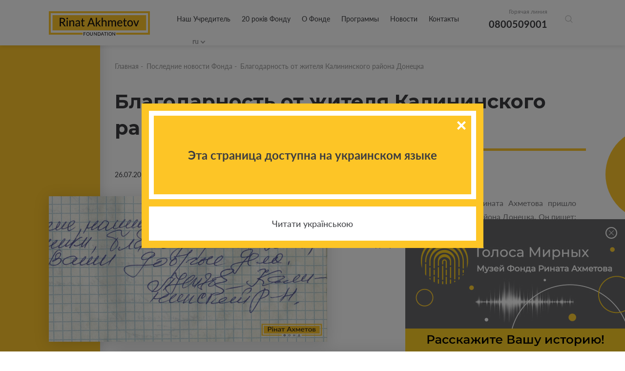

--- FILE ---
content_type: text/html; charset=utf-8
request_url: https://akhmetovfoundation.org/ru/news/blagodarnost-ot-zhytelya-kalynynskogo-rayona-donetska
body_size: 9867
content:
<!DOCTYPE html>
<html lang="ru">
    <head>
        <meta name="viewport" content="width=device-width, initial-scale=1, maximum-scale=1" />
        
        <title>Благодарность от жителя Калининского района Донецка  | «Фонд Рината Ахметова»</title>
        <meta name="description" content="Благодарность от жителя Калининского района Донецка  - Читайте последние новости Благотворительного Фонда Рината Ахметова">
        <meta property="og:title" content='Благодарность от жителя Калининского района Донецка  | «Фонд Рината Ахметова»'>
        <meta property="og:description" content='Благодарность от жителя Калининского района Донецка  - Читайте последние новости Благотворительного Фонда Рината Ахметова'>
          <meta property="og:image" content='https://akhmetovfoundation.org/rails/active_storage/disk/[base64]--66948f5dbf06bcf0603374ee7f95f680e3366a41/2016-07-22929_0_orig.png?content_type=image%2Fpng&amp;disposition=inline%3B+filename%3D%222016-07-22929_0_orig.png%22%3B+filename%2A%3DUTF-8%27%272016-07-22929_0_orig.png'>
        <script>var lang = 'ru';</script>
        <meta name="keywords" content="Ахметов, благодійність, ахметов рінат леонідович, рінат ахметов, ахметов ринат, леонид ахметов, ринат леонидович ахметов" />
        <meta property="og:type" content="website" />
          <meta property="og:url" content="https://akhmetovfoundation.org/ru/news/blagodarnost-ot-zhytelya-kalynynskogo-rayona-donetska">
          <link rel="canonical" href="https://akhmetovfoundation.org/ru/news/blagodarnost-ot-zhytelya-kalynynskogo-rayona-donetska" />
        <link rel="alternate" hreflang="uk-ua" href="https://akhmetovfoundation.org/news/blagodarnost-ot-zhytelya-kalynynskogo-rayona-donetska" />
        <link rel="alternate" hreflang="ru-ua" href="https://akhmetovfoundation.org/ru/news/blagodarnost-ot-zhytelya-kalynynskogo-rayona-donetska" />
        <link rel="alternate" hreflang="en-ua" href="https://akhmetovfoundation.org/en/news/blagodarnost-ot-zhytelya-kalynynskogo-rayona-donetska" />
        <link rel="alternate" hreflang="x-default" href="https://akhmetovfoundation.org/news/blagodarnost-ot-zhytelya-kalynynskogo-rayona-donetska" />
        <meta name="csrf-param" content="authenticity_token" />
<meta name="csrf-token" content="jTV01meLHe07VIDaCwLl6qjkMiQmxXJsIf+6aQBd5wuQB0J22Xz8RSIndw9oxKWsBBxd2MMD5xvGOWYINYI94A==" />
        
        <link rel="preload" href="/assets/fonts/latomedium-983dc3e27dde5c136f95843bacca09fb53d4307e0c2399e756f4f82929740ae2.woff2" as="font" type="font/woff2" crossorigin="anonymous">
        <link rel="preload" href="/assets/fonts/latoregular-3f4ba1f4595ce8fa99f2653fafa551dc21beeb6bdd409e4fb160d3d81194419d.woff2" as="font" type="font/woff2" crossorigin="anonymous">
        <link rel="preload" href="/assets/fonts/latobold-afd212edfc2e29c9884c82cdb47380f26018b97609f8e315a76cec3015aed6e0.woff2" as="font" type="font/woff2" crossorigin="anonymous">
        <link rel="preload" href="/assets/fonts/icomoon-04fcd12173db47aff2d7e1d17b0cb3df19a6eda602cb0830eab5cda8212c928e.ttf" as="font" type="font/ttf" crossorigin="anonymous">
        <link rel="stylesheet" media="all" href="/css/jquery.fancybox.min.css" />
        <link rel="stylesheet" media="all" href="/assets/application-368fbe6ed07974561fa150c7320bc3c34a032a12d6e3aaacb7ad75f872af31eb.css" />
        <script>
  window.fbAsyncInit = function() {
    FB.init({
      appId      : 508830036349952,
      cookie     : true,
      xfbml      : true,
      version    : 'v10.0'
    });
  
  //    FB.AppEvents.logPageView();
  
  };
  
  // (function(d, s, id){
  //    var js, fjs = d.getElementsByTagName(s)[0];
  //    if (d.getElementById(id)) {return;}
  //    js = d.createElement(s); js.id = id;
  //    js.src = "https://connect.facebook.net/de_DE/sdk.js";
  //    fjs.parentNode.insertBefore(js, fjs);
  //  }(document, 'script', 'facebook-jssdk'));
</script>
<script async defer crossorigin="anonymous" src="https://connect.facebook.net/en_US/sdk.js"></script>

        <!-- Google Tag Manager -->
<script>(function(w,d,s,l,i){w[l]=w[l]||[];w[l].push({'gtm.start':
new Date().getTime(),event:'gtm.js'});var f=d.getElementsByTagName(s)[0],
j=d.createElement(s),dl=l!='dataLayer'?'&l='+l:'';j.async=true;j.src=
'https://www.googletagmanager.com/gtm.js?id='+i+dl;f.parentNode.insertBefore(j,f);
})(window,document,'script','dataLayer','GTM-NDMTNJR');</script>
<!-- End Google Tag Manager -->
        
</head>
<body>
  <!-- Google Tag Manager (noscript) -->
<noscript><iframe src="https://www.googletagmanager.com/ns.html?id=GTM-NDMTNJR"
height="0" width="0" style="display:none;visibility:hidden"></iframe></noscript>
<!-- End Google Tag Manager (noscript) -->
  <div id="fb-root"></div>
  <header>
  <!-- div class="wrapper flex clearfix" -->
  <div class="wrapper flex clearfix">
    <div class="logo"><a href="/ru"><img width="207" height="50" alt="Благотворительная организация «Фонд Рината Ахметова»" src="/assets/logo/logo_main_en-21668b70c2d94bcf39ec1e4ed67d5865c8aa789281734c2d0495d67cac7d6757.svg" /></a></div>
    <div class="drop_menu flex">
      <div class="menu">
        <nav>
          <ul>
                <li><a href="/ru/page/nash-zasnovnyk-rinat-ahmetov">Наш Учредитель</a></li>
                <li><a href="/ru/20-rokiv">20 років Фонду</a></li>
                <li>
                  <a>О Фонде</a>
                  <div class="drop_menu_menu">
                    <ul>
                        <li><a href="/ru/page/misiya-ta-tsinnosti">Миссия и ценности</a></li>
                        <li><a href="/ru/tenders">Конкурсы и тендеры</a></li>
                        <li><a href="/ru/page/robota-u-fondi">Работа в Фонде</a></li>
                        <li><a href="/ru/report">Отчеты и презентации</a></li>
                        <li><a href="/ru/svidotstvo-pro-derzhavnu-reestratsiyu">Свидетельство о государственной регистрации</a></li>
                    </ul>
                  </div>
                </li>
                <li>
                  <a>Программы</a>
                  <div class="drop_menu_menu">
                    <ul>
                        <li><a href="/ru/rinat-ahmetov-poryatunok-zhyttiv">Ринат Ахметов – Спасение жизней</a></li>
                        <li><a href="/ru/rinat-ahmetov-dopomozhemo">Ринат Ахметов - Поможем</a></li>
                        <li><a href="/ru/rinat-ahmetov-dityam">Ринат Ахметов - Детям</a></li>
                        <li><a href="/ru/finished_projects">Реализованные проекты и программы</a></li>
                    </ul>
                  </div>
                </li>
                <li>
                  <a>Новости</a>
                  <div class="drop_menu_menu">
                    <ul>
                        <li><a href="/ru/news">Новости Фонда</a></li>
                        <li><a href="/ru/video_gallery">Видео галерея</a></li>
                    </ul>
                  </div>
                </li>
                <li><a href="/ru/page/kontakty">Контакты</a></li>
          </ul>
        </nav>

        <div class="search-form-container">
          <div class="search-form-box"><!--  search-form-box_show-dropdown -->
            <form action="/ru/search" method="get"
                id="all_search"
                class="search-inp-form">
              <div class="search-form-flexline">
                <div class="search-inp-label" style='display:none'>Всі категорії |</div>
                <input type="text" id="main_search" name="q"
                    autocomplete="off"
                    placeholder="Поиск"
                    data-placeholder="Поиск" />
      <input type="hidden" name="c" value="0" />
    </div>
  </form>
  <script type='text/javascript'>
    document.getElementById('main_search').addEventListener('keyup', function() {
    //  console.log(this.value);
      $.get("/pre_search",{q: this.value}, function(data){
       // console.log(data);
      })
    })
  </script>
  <div class="search-form-dropdown">
    <div class="search-form-dropdown-list">
        <div data-id="0" class=selected>Всі категорії</div>
        <div data-id="1" >Новости фонда</div>
        <div data-id="2" >Видео галерея</div>
        <div data-id="3" >Ринат Ахметов – Поможем</div>
        <div data-id="4" >Ринат Ахметов – Спасение жизней</div>
        <div data-id="5" >Ринат Ахметов – Детям</div>
    </div>
  </div>
</div>
</div>
</div>
<div class="header_contact">
  <span>Горячая линия</span>
  <a href="tel:+380800509001">0800509001</a>
</div>
<div class="search-form-button">
  <button class="search-form-btn"></button>
</div>
<div class="lang_block">
  <div class="lang_selector lang_selector_white">
    <div class="lang_selector_current">ru</div>
    <div class="lang_selector_dropdown">
          <div class="lang_selector_item"><a href="/news/blagodarnost-ot-zhytelya-kalynynskogo-rayona-donetska" class="lang_selector_link">ua</a></div>
          <div class="lang_selector_item"><a href="/en/news/blagodarnost-ot-zhytelya-kalynynskogo-rayona-donetska" class="lang_selector_link">en</a></div>
    </div>
  </div>
</div>
</div>
<div class="hamburger">
  <a href="#">
    <span></span>
    <span></span>
    <span></span>
  </a>
</div>
</div>
<div class="mobile_menu">
  <div class="yellow_line"></div>
  <div class="circle_menu"></div>
  <div class="lang">
    <div class="lang_block">
      <div class="lang_selector lang_selector_white">
        <div class="lang_selector_current">ru</div>
        <div class="lang_selector_dropdown">
              <div class="lang_selector_item"><a href="/news/blagodarnost-ot-zhytelya-kalynynskogo-rayona-donetska" class="lang_selector_link">ua</a></div>
              <div class="lang_selector_item"><a href="/en/news/blagodarnost-ot-zhytelya-kalynynskogo-rayona-donetska" class="lang_selector_link">en</a></div>
        </div>
      </div>
    </div>
  </div>
  <div class="menu">
    <nav>
      <ul>
            <li><a href="/ru/page/nash-zasnovnyk-rinat-ahmetov">Наш Учредитель</a></li>
            <li><a href="/ru/20-rokiv">20 років Фонду</a></li>
            <li>
              <a>О Фонде</a>
              <div class="drop_mobile_menu">
                <ul>
                    <li><a href="/ru/page/misiya-ta-tsinnosti">Миссия и ценности</a></li>
                    <li><a href="/ru/tenders">Конкурсы и тендеры</a></li>
                    <li><a href="/ru/page/robota-u-fondi">Работа в Фонде</a></li>
                    <li><a href="/ru/report">Отчеты и презентации</a></li>
                    <li><a href="/ru/svidotstvo-pro-derzhavnu-reestratsiyu">Свидетельство о государственной регистрации</a></li>
                </ul>
              </div>
            </li>
            <li>
              <a>Программы</a>
              <div class="drop_mobile_menu">
                <ul>
                    <li><a href="/ru/rinat-ahmetov-poryatunok-zhyttiv">Ринат Ахметов – Спасение жизней</a></li>
                    <li><a href="/ru/rinat-ahmetov-dopomozhemo">Ринат Ахметов - Поможем</a></li>
                    <li><a href="/ru/rinat-ahmetov-dityam">Ринат Ахметов - Детям</a></li>
                    <li><a href="/ru/finished_projects">Реализованные проекты и программы</a></li>
                </ul>
              </div>
            </li>
            <li>
              <a>Новости</a>
              <div class="drop_mobile_menu">
                <ul>
                    <li><a href="/ru/news">Новости Фонда</a></li>
                    <li><a href="/ru/video_gallery">Видео галерея</a></li>
                </ul>
              </div>
            </li>
            <li><a href="/ru/page/kontakty">Контакты</a></li>
      </ul>
    </nav>
  </div>
  <!--
        <div class="header_contact">
            <span>Горячая линия</span>
            <a href="tel:0800509001,0800603001">0800509001,0800603001</a>
        </div>
        -->
</div>
</header>

  <section class="main">
  <section class="intern">
    <div class="top_block first clearfix">
      <div class="yellow_block yellow_block_left"></div>
      <div class="circle right"><span></span></div>
      <div class="fx-container">
        <div class="one-liner">
            <div class="breadcrumbs ">
    <ul>
        <li><a href="/ru">Главная</a>&nbsp;-&nbsp;</li>
            <li><a href="/ru/news">Последние новости Фонда</a>&nbsp;-&nbsp;</li>
        <li>Благодарность от жителя Калининского района Донецка </li>
    </ul>
</div>
            <!--div class="page_title title_decor"-->
            <div class="page_title">
              
              <h1 class="decor_line w210">Благодарность от жителя Калининского района Донецка </h1>
            </div>
            <div class="date date_intern">26.07.2016</div>
            <!-- start content -->
            <div class="news_text content">
                <div class="left_img">
    <img src="https://akhmetovfoundation.org/rails/active_storage/disk/[base64]--e5acce0ac7935bd8cc927f0e1c12a6ae7a77ab53/2016-07-22929_0_orig.png?content_type=image%2Fpng&amp;disposition=inline%3B+filename%3D%222016-07-22929_0_orig.png%22%3B+filename%2A%3DUTF-8%27%272016-07-22929_0_orig.png" />
  </div>

                <p>В Адрес Гуманитарного штаба Рината Ахметова пришло письмо от жителя Калининского района Донецка. Он пишет: «Дорогие наши, родненькие помощники, благодарим Вас за Ваши добрые дела». </p>

<p><img alt="" src="/ckeditor_assets/old_site/29919/2813629.png"></p>

              <div class="share">
    Поделиться новостью:
    <ul>
        <li><a onclick="share_fb('https://akhmetovfoundation.org/ru/news/blagodarnost-ot-zhytelya-kalynynskogo-rayona-donetska')" style="cursor: pointer"><span class="icon-facebook2"></span></a></li>
        <!--li><a href="#"><span class="icon-instagram"></span></a></li-->
        <li><a onclick="share_tw('Благодарность от жителя Калининского района Донецка ', 'https://akhmetovfoundation.org/ru/news/blagodarnost-ot-zhytelya-kalynynskogo-rayona-donetska')" style="cursor: pointer"><span class="icon-twitter"></span></a></li>
    </ul>
</div>
            </div>
          <!-- end content -->
        </div>
      </div>
    </div>
        <div class="other_news fx-other-publication">
            <div class="yellow_block yellow_block_right"></div>
            <div class="circle left"><span></span></div>
        <div class="fx-container">
            <div class="one-liner">
                <div class="page_title">
                    <h2 class="decor_line w210"><span>К другим новостям</span></h2>
                </div>
            </div>
            <div class="three-cols" id="news_bottom">
                    <div class="three-cols-item">
    <div class="news_item">
        <a href="/ru/news/karavan-dobra-shist-rokiv-tomu-fond-rinata-ahmetova-vidpravyv-na-donbas-pershu-avtokolonu-z-gumanitarnoyu-dopomogoyu">
            <span class="img_news"><img src="https://akhmetovfoundation.org/rails/active_storage/disk/[base64]--0d6926c60228ca4c76e4924f324dfb0bebe9f58e/photo5332632614940553424%20(1).jpg?content_type=image%2Fjpeg&amp;disposition=inline%3B+filename%3D%22photo5332632614940553424+%25281%2529.jpg%22%3B+filename%2A%3DUTF-8%27%27photo5332632614940553424%2520%25281%2529.jpg" /></span>
            <div class="content_news">
                <div class="sub_title_news hyphenate">Караван добра: шесть лет назад Фонд Рината Ахметова отправил на Донбасс первую автоколонну с гуманитарной помощью</div>
                <div class="sub_text_new">
                    <p>
                        
                    </p>
                </div>
                <div class="more_news flex">
                    <div class="date">22.08.2020</div>
                    <div class="more_button">Подробнее <span class="icon-chevron-thin-right"></span></div>
                </div>
            </div>
                <span class="fx-img_decor"><img src="/files/mask_23430.png?1733307885" /></span>
        </a>

    </div>
</div>

                    <div class="three-cols-item">
    <div class="news_item">
        <a href="/ru/news/blyzko-19-500-myrnyh-zhyteliv-donbasu-otrymayut-dopomogu-rinata-ahmetova-v-berezni">
            <span class="img_news"><img src="https://akhmetovfoundation.org/rails/active_storage/disk/[base64]--53265e92dbf7dd147120d4f83cd702c0e1c1a76e/PZS.jpg?content_type=image%2Fjpeg&amp;disposition=inline%3B+filename%3D%22PZS.jpg%22%3B+filename%2A%3DUTF-8%27%27PZS.jpg" /></span>
            <div class="content_news">
                <div class="sub_title_news hyphenate">Около 19 500 мирных жителей Донбасса получат помощь Рината Ахметова в марте</div>
                <div class="sub_text_new">
                    <p>
                        
                    </p>
                </div>
                <div class="more_news flex">
                    <div class="date">27.02.2020</div>
                    <div class="more_button">Подробнее <span class="icon-chevron-thin-right"></span></div>
                </div>
            </div>
                <span class="fx-img_decor"><img src="/files/mask_23430.png?1733307885" /></span>
        </a>

    </div>
</div>

                    <div class="three-cols-item">
    <div class="news_item">
        <a href="/ru/news/dopomogu-rinata-ahmetova-v-lyutomu-otrymayut-mayzhe-19-000-myrnyh-zhyteliv-donbasu">
            <span class="img_news"><img src="https://akhmetovfoundation.org/rails/active_storage/disk/[base64]/%D0%93%D1%80%D0%B0%D1%84%D0%B8%D0%BA%20%D0%B2%D1%8B%D0%B4%D0%B0%D1%87%D0%B8%20%D0%BD%D0%B0%20%D1%84%D0%B5%D0%B2%D1%80%D0%B0%D0%BB%D1%8C_%D1%84%D0%BE%D1%82%D0%BE%D0%B3%D1%80%D0%B0%D1%84%D0%B8%D1%8F.jpg?content_type=image%2Fjpeg&amp;disposition=inline%3B+filename%3D%22Grafik+vydachi+na+fevral_fotografiya.jpg%22%3B+filename%2A%3DUTF-8%27%27%25D0%2593%25D1%2580%25D0%25B0%25D1%2584%25D0%25B8%25D0%25BA%2520%25D0%25B2%25D1%258B%25D0%25B4%25D0%25B0%25D1%2587%25D0%25B8%2520%25D0%25BD%25D0%25B0%2520%25D1%2584%25D0%25B5%25D0%25B2%25D1%2580%25D0%25B0%25D0%25BB%25D1%258C_%25D1%2584%25D0%25BE%25D1%2582%25D0%25BE%25D0%25B3%25D1%2580%25D0%25B0%25D1%2584%25D0%25B8%25D1%258F.jpg" /></span>
            <div class="content_news">
                <div class="sub_title_news hyphenate">Помощь Рината Ахметова в феврале получат почти 19 000 мирных жителей Донбасса</div>
                <div class="sub_text_new">
                    <p>
                        
                    </p>
                </div>
                <div class="more_news flex">
                    <div class="date">24.01.2020</div>
                    <div class="more_button">Подробнее <span class="icon-chevron-thin-right"></span></div>
                </div>
            </div>
                <span class="fx-img_decor"><img src="/files/mask_23430.png?1733307885" /></span>
        </a>

    </div>
</div>

            </div>
                <div class="show_more" id="news_bottom_pager">
                        <a href="/get_news_bottom?page=2&programm=&project=3126" rel="nofollow" class="btn" data-remote="true">Показать больше</a>
                </div>
        </div>
    </div>

  </section>
</section>
<script type="application/ld+json">
    {
      "@context": "https://schema.org",
      "@type": "NewsArticle",
      "headline": "Благодарность от жителя Калининского района Донецка ",
      "image": [
        "https://akhmetovfoundation.org/rails/active_storage/disk/[base64]--b2c494e53a5648b704dbcedaaaf5dc7de77261b7/2016-07-22929_0_orig.png?content_type=image%2Fpng&disposition=inline%3B+filename%3D%222016-07-22929_0_orig.png%22%3B+filename%2A%3DUTF-8%27%272016-07-22929_0_orig.png"
       ],
      "datePublished": "2016-07-26 03:00:00EEST",
      "dateModified": "2020-01-17 18:28:03EET",
      "author": {
        "@type": "Organization",
        "name": "Фонд Рината Ахметова",
        "url": "https://akhmetovfoundation.org"
      },
      "publisher": {
        "@type": "Organization",
        "name": "Фонд Рината Ахметова",
        "logo": {
          "@type": "ImageObject",
          "url": "https://akhmetovfoundation.org/assets/logo/logo_main_ru-46e6ef9bbd2e2d1d1d724412472e8724b1e926b5aeb9e3225240fdb3c9820fc0.svg"
        }
      },
      "description": "В Адрес Гуманитарного штаба Рината Ахметова пришло письмо от жителя Калининского района Донецка. Он пишет: «Дорогие наши, родненькие помощники, благодарим Вас за Ваши добрые дела». "
    }
    </script>
    
  <footer>
  <div class="wrapper">
    <div class="footer_desk">
      <div class="footer_top clearfix">
        <div class="footer_col">
          <div class="footer_logo">
            <a href="/ru"><img width="207" height="50" alt="Благотворительная организация «Фонд Рината Ахметова»" src="/assets/logo/logo_yellow_en-76abd2f4898baf660044f73e4f57511a97b8f71f5d6cf8eca0ae342e89645131.svg" /></a>
          </div>
          <div class="social_footer">
            <ul class="flex_top">
              <li><a href="https://www.facebook.com/AkhmetovFDU" target="_blank" rel="nofollow"><span class="icon-facebook2"></span></a></li>
              <li><a href="https://www.instagram.com/akhmetovfoundation/" target="_blank" rel="nofollow"><span class="icon-instagram"></span></a></li>
              <li><a href="" target="_blank" rel="nofollow"><span class="icon-twitter"></span></a></li>
              <li><a href="https://youtube.com/@Akhmetovfoundation" target="_blank" rel="nofollow"><span class="icon-youtube"></span></a></li>
              <li><a href="https://www.linkedin.com/company/akhmetovfoundation" target="_blank" rel="nofollow"><span class="icon-linkedin"></span></a></li>
              <li><a href="https://t.me/+0D8o_W67kps4NDdi" target="_blank" rel="nofollow"><span class="icon-telegram"></span></a></li>
              <li><a href="https://www.tiktok.com/@rinatakhmetovfoundation" target="_blank" rel="nofollow"><span class="icon-tiktok"></span></a></li>
            </ul>
          </div>
        </div>
        <div class="footer_menu">
          <div class="contact_fcol">
            <div class="title_col">Контакты</div>
            <div class="cont_block mail_block">
              E-mail
              <a href="/cdn-cgi/l/email-protection#b8c8caddcbcbf8dedccd96d7cadf96cdd9"><span class="__cf_email__" data-cfemail="4d3d3f283e3e0d2b293863223f2a63382c">[email&#160;protected]</span></a>
            </div>
            <div class="cont_block hot_line">
              Горячая линия
              <a href="tel:+380800509001">0 800 509 001</a>
              <a href="tel:+380800603001"> 0 800 603 001</a>
              

            </div>
            <div class="cont_block time_w">
              График работы горячей линии
              <span>
                с 09:00 до 18:00
Понедельник - Пятница
              </span>
            </div>
          </div>
            <div class="menu_col first_menu">
              <div class="title_col">ИНФОРМАЦИЯ О ФОНДЕ</div>
              <ul>
                  <li><a href="/ru/page/nash-zasnovnyk-rinat-ahmetov">Учредитель</a></li>
                  <li><a href="/ru/tenders">Конкурсы и тендеры</a></li>
                  <li><a href="/ru/page/robota-u-fondi">Работа в Фонде</a></li>
                  <li><a href="/ru/page/kontakty">Контакты</a></li>
                  <li><a href="/ru/rinat-ahmetov-poryatunok-zhyttiv/advice">Вопросы - ответы</a></li>
              </ul>
            </div>
            <div class="menu_col ">
              <div class="title_col">ПРОГРАММЫ</div>
              <ul>
                  <li><a href="/ru/rinat-ahmetov-poryatunok-zhyttiv">Ринат Ахметов – Спасение жизней</a></li>
                  <li><a href="/ru/rinat-ahmetov-dopomozhemo">Ринат Ахметов - Поможем</a></li>
                  <li><a href="/ru/rinat-ahmetov-dityam">Ринат Ахметов - Детям</a></li>
                  <li><a href="/ru/finished_projects">Реализованные проекты и программы</a></li>
              </ul>
            </div>
        </div>
      </div>
      <div class="footer_bottom clearfix">
        <div class="copy_w">Все права защищены</div>
          <div class="dev"><a href="/ru/page/polityka-konfidentsiynosti">Политика конфиденциальности</a></div>
      </div>
    </div>
    <div class="footer_mob">
      <div class="social_block">
        Следите за нами с социальных сетях
        <div class="social_footer">
          <ul class="flex_top">
            <li><a href="https://www.facebook.com/AkhmetovFDU" target="_blank" rel="nofollow"><span class="icon-facebook2"></span></a></li>
            <li><a href="https://www.instagram.com/akhmetovfoundation/" target="_blank" rel="nofollow"><span class="icon-instagram"></span></a></li>
            <li><a href="" target="_blank" rel="nofollow"><span class="icon-twitter"></span></a></li>
            <li><a href="https://youtube.com/@Akhmetovfoundation" target="_blank" rel="nofollow"><span class="icon-youtube"></span></a></li>
            <li><a href="https://www.linkedin.com/company/akhmetovfoundation" target="_blank" rel="nofollow"><span class="icon-linkedin"></span></a></li>
            <li><a href="https://t.me/+0D8o_W67kps4NDdi" target="_blank" rel="nofollow"><span class="icon-telegram"></span></a></li>
            <li><a href="https://www.tiktok.com/@rinatakhmetovfoundation" target="_blank" rel="nofollow"><span class="icon-tiktok"></span></a></li>
          </ul>
        </div>
      </div>
      <div class="col_mob_foot clearfix">
        <div class="menu_mobile">
            <div class="menu_col first_menu">
              <div class="title_col">ИНФОРМАЦИЯ О ФОНДЕ</div>
              <ul>
                  <li><a href="/ru/page/nash-zasnovnyk-rinat-ahmetov">Учредитель</a></li>
                  <li><a href="/ru/tenders">Конкурсы и тендеры</a></li>
                  <li><a href="/ru/page/robota-u-fondi">Работа в Фонде</a></li>
                  <li><a href="/ru/page/kontakty">Контакты</a></li>
                  <li><a href="/ru/rinat-ahmetov-poryatunok-zhyttiv/advice">Вопросы - ответы</a></li>
              </ul>
            </div>
            <div class="menu_col ">
              <div class="title_col">ПРОГРАММЫ</div>
              <ul>
                  <li><a href="/ru/rinat-ahmetov-poryatunok-zhyttiv">Ринат Ахметов – Спасение жизней</a></li>
                  <li><a href="/ru/rinat-ahmetov-dopomozhemo">Ринат Ахметов - Поможем</a></li>
                  <li><a href="/ru/rinat-ahmetov-dityam">Ринат Ахметов - Детям</a></li>
                  <li><a href="/ru/finished_projects">Реализованные проекты и программы</a></li>
              </ul>
            </div>
        </div>
        <div class="contact_fcol">
          <div class="title_col">Контакты</div>
          <div class="cont_block mail_block">
            E-mail
            <a href="/cdn-cgi/l/email-protection#7c0c0e190f0f3c1a180952130e1b52091d"><span class="__cf_email__" data-cfemail="9aeae8ffe9e9dafcfeefb4f5e8fdb4effb">[email&#160;protected]</span></a>
          </div>
          <div class="cont_block hot_line">
            Горячая линия
            <a href="tel:+380800509001">0 800 509 001</a>
            <a href="tel:+380800603001"> 0 800 603 001</a>
            
          </div>
          <div class="cont_block time_w">
            График работы горячей линии
            <span>
              с 09:00 до 18:00
Понедельник - Пятница
            </span>
          </div>
        </div>
      </div>
      <div class="footer_logo">
        <a href="/ru"><img src="/assets/logo/logo_yellow_en-76abd2f4898baf660044f73e4f57511a97b8f71f5d6cf8eca0ae342e89645131.svg" /></a>
        <div class="footer_logo-item">
          <a href="https://www.efc.be/member-post/rinat-akhmetov-foundation-2/" target="_blank"><img src="/assets/EFC_logo-crop-35a8d7e2415634310cd0c2e6e60d272d291fd22a99bfc788bece96debd5865ad.png" alt="European foundation centre"></a>
        </div>

      </div>
      <div class="footer_bottom clearfix">
        <div class="copy_w">Все права защищены</div>
          <div class="dev"><a href="/ru/page/polityka-konfidentsiynosti">Политика конфиденциальности</a></div>
      </div>
    </div>
  </div>
  <div class="circle circle_footer"><span></span></div>
</footer>

  <div class="popup" id="popup_map" style="display: none;">
    <div class="map_img">
      <div id="map"></div>
    </div>
  </div>
  <script data-cfasync="false" src="/cdn-cgi/scripts/5c5dd728/cloudflare-static/email-decode.min.js"></script><script src="/assets/application-ec02522d85677d5a86f07f58c15ebf127a4d5eb673a013ce8a50f34fea9f8297.js"></script>
  <script type="application/ld+json">
    [{
    "@context": "http://schema.org",
    "@type": "BreadcrumbList",
    "itemListElement": [{
      "@type": "ListItem",
      "position": 1,
      "item": {
        "@id": "https://akhmetovfoundation.org/ru",
        "name": "Главная"
      }
    }
            ,{
              "@type": "ListItem",
              "position": 2,
              "item": {
                "@id": "https://akhmetovfoundation.org/ru/news",
                "name": "Последние новости Фонда"
              }
            }            ,{
              "@type": "ListItem",
              "position": 3,
              "item": {
                "@id": "https://akhmetovfoundation.org/rublagodarnost-ot-zhytelya-kalynynskogo-rayona-donetska",
                "name": "Благодарность от жителя Калининского района Донецка "
              }
            }]
        }]
  </script>





<div class="health-block">
    <div class="thx-info">
        <a href="https://civilvoicesmuseum.org/ru/my-story?utm_source=fdu&amp;utm_medium=banner&amp;utm_campaign=story" class="thx-link" target="_blank">
            <picture class="thx-picture">
                <source srcset="/assets/info/museum/museum_rus_400х138-2c190c923086017c69ee5a9549c2f8bb6f1bdb0a015c141ac16a49875d5e7236.jpg" media="(max-width: 639px)" type="image/jpeg" />
                <source srcset="/assets/info/museum/museum_rus_450х271-c0c444dadd2fa797000954753b564e4361660ee7153c452516acd9c60041232e.jpg" type="image/jpeg" />
                <img src="/assets/info/museum/museum_rus_450х271-c0c444dadd2fa797000954753b564e4361660ee7153c452516acd9c60041232e.jpg" alt="" class="thx-picture" />
            </picture>
        </a>
    </div>
    <button class="health-close thx-close">X</button>
</div>
<script>
    (function(){
        'use strict';
        var timeout;
        window.addEventListener('load', function(){
            var health = document.querySelector('.health-block');
            var btn_close = health.querySelector('.health-close');
            var btn_link = health.querySelector('.thx-link');

            timeout = setTimeout(function(){
                health.classList.add('health-block_visible');
            }, 500);

            btn_close.addEventListener('click', function(){
                if (timeout) {
                    clearTimeout(timeout);
                }
                health.classList.remove('health-block_visible');
            });

            btn_link.addEventListener('click', function() {
                health.style.display = 'none';
            });
        });
    }());
</script>

<div class="shadow"></div>
<div class="simple-popup">
  <div class="simple-popup-body">
    <div class="simple-popup-text simple-popup-text_extend">
      Эта страница доступна на&nbsp;украинском языке
    </div>
  </div>

  <div class="simple-popup-btn-variants">
    <div class="simple-popup-btn">
      <a href="/news/blagodarnost-ot-zhytelya-kalynynskogo-rayona-donetska" class="sp-btn lang-btn">Читати українською</a>
    </div>
  </div>
  <button class="simple-popup-close">X</button>
</div>

<script>
  (function(){
      'use strict';
      function hide_popup(event) {
          if (['simple-popup-close', 'sp-btn', 'shadow'].indexOf(event.target.className) >= 0) {
              document.body.classList.remove('popup-active');
              document.removeEventListener('click', hide_popup);
          }
      }
      window.addEventListener('load', function(){
          var popup = document.querySelector('.simple-popup');
          var wh = document.documentElement.clientHeight;
          if (wh < popup.offsetHeight) {
              popup.style.position = 'absolute';
              popup.style.transform = 'translate(-50%, 0)';
              popup.style.top = window.pageYOffset + 20 + 'px';
          }
          document.body.classList.add('popup-active');
          document.addEventListener('click', hide_popup);
      });
  }());
</script>



<script defer src="https://static.cloudflareinsights.com/beacon.min.js/vcd15cbe7772f49c399c6a5babf22c1241717689176015" integrity="sha512-ZpsOmlRQV6y907TI0dKBHq9Md29nnaEIPlkf84rnaERnq6zvWvPUqr2ft8M1aS28oN72PdrCzSjY4U6VaAw1EQ==" data-cf-beacon='{"version":"2024.11.0","token":"9a0d08d61da7428b9792bb06a34f0809","r":1,"server_timing":{"name":{"cfCacheStatus":true,"cfEdge":true,"cfExtPri":true,"cfL4":true,"cfOrigin":true,"cfSpeedBrain":true},"location_startswith":null}}' crossorigin="anonymous"></script>
</body>
</html>


--- FILE ---
content_type: image/svg+xml
request_url: https://akhmetovfoundation.org/assets/sp-close-463976ef54be96c3f098cc01cb3ad4b2abe7203b8e6be245fce002318f254e92.svg
body_size: -228
content:
<svg width="18" height="18" viewBox="0 0 18 18" fill="none" xmlns="http://www.w3.org/2000/svg">
<path d="M18 2.98311L15.0169 0L9.00002 6.01687L2.98311 0L0 2.98311L6.01691 8.99998L0 15.0169L2.98311 18L9.00002 11.9831L15.0169 18L18 15.0169L11.9831 8.99998L18 2.98311Z" fill="white"/>
</svg>
